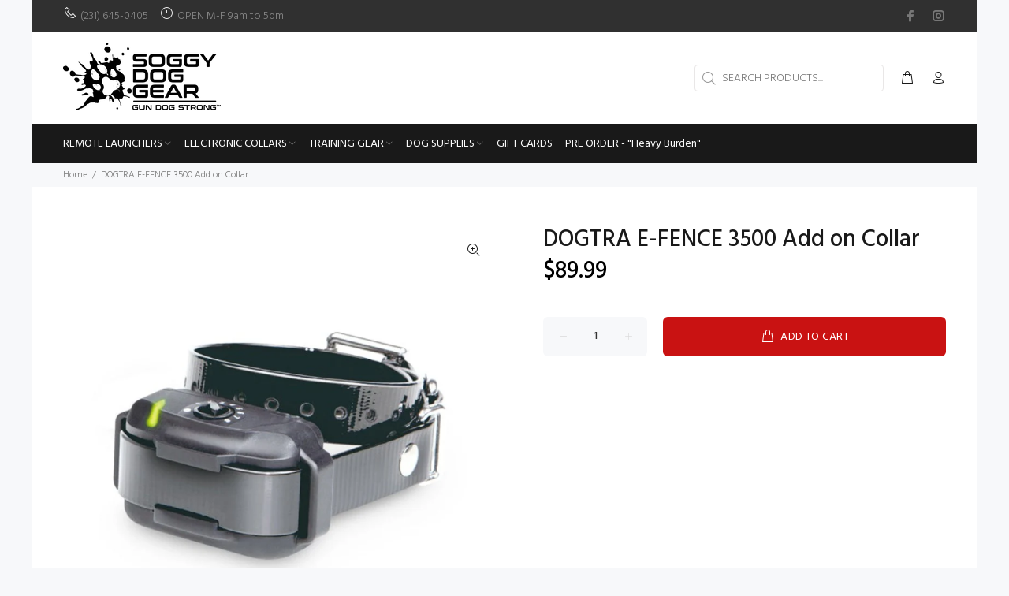

--- FILE ---
content_type: text/javascript; charset=utf-8
request_url: https://soggydoggear.com/products/dogtra-e-fence-3500-additional-receiver.js
body_size: 650
content:
{"id":4438941270127,"title":"DOGTRA E-FENCE 3500 Add on Collar","handle":"dogtra-e-fence-3500-additional-receiver","description":"\u003ch2\u003e Dogtra E-Fence 3500 Add on Collar\u003c\/h2\u003e\nAn extra collar\/receiver for the Dogtra E-Fence 3500.  Add an unlimited number of collars to your Dogtra eF3500 containment system. Package Contents: Receiver with a BLACK strap, and one 5-5 splitter cable\n\u003cp\u003e \u003c\/p\u003e\n\u003chr\u003e\n\u003ch3\u003eFeatures\u003c\/h3\u003e\n\u003cul\u003e\n\u003cli\u003e2-Hour Rapid Charge Batteries\u003c\/li\u003e\n\u003cli\u003eNon-Stimulating High-Performance Pager\u003c\/li\u003e\n\u003cli\u003eLow to Medium Power Stimulation\u003c\/li\u003e\n\u003cli\u003eUltra-Compact Receiver\/Collar\u003c\/li\u003e\n\u003cli\u003eFully Waterproof Receiver\/Collar\u003c\/li\u003e\n\u003cli\u003eEZ Coding for Extra Receivers\u003c\/li\u003e\n\u003cli\u003e40-Acre Maximum Area Coverage\u003c\/li\u003e\n\u003cli\u003eWire Continuity Indicator\u003c\/li\u003e\n\u003cli\u003eFor Dogs as Small as 15 lbs.\u003c\/li\u003e\n\u003cli\u003e1-Year Warranty\u003c\/li\u003e\n\u003c\/ul\u003e\n\u003cul\u003e\n\u003cul\u003e\u003c\/ul\u003e\n\u003c\/ul\u003e\n\u003cbr\u003e\u003cbr\u003e","published_at":"2020-04-30T13:34:30-04:00","created_at":"2020-04-30T13:23:44-04:00","vendor":"Grain Valley Dog Supplies","type":"Electronic Containment","tags":["3500","Add on Collars","Dogtra","E-Fence","Electric Fence","Electronic Collars","Underground Fence"],"price":8999,"price_min":8999,"price_max":8999,"available":true,"price_varies":false,"compare_at_price":null,"compare_at_price_min":0,"compare_at_price_max":0,"compare_at_price_varies":false,"variants":[{"id":31504372269167,"title":"Default Title","option1":"Default Title","option2":null,"option3":null,"sku":"eF3500RX","requires_shipping":true,"taxable":true,"featured_image":null,"available":true,"name":"DOGTRA E-FENCE 3500 Add on Collar","public_title":null,"options":["Default Title"],"price":8999,"weight":0,"compare_at_price":null,"inventory_management":null,"barcode":"","requires_selling_plan":false,"selling_plan_allocations":[]}],"images":["\/\/cdn.shopify.com\/s\/files\/1\/0272\/4980\/3375\/products\/E-Fence-3500_Additional-Collar_26036548-8048-4384-af2b-48eba62bceae.jpg?v=1641012125"],"featured_image":"\/\/cdn.shopify.com\/s\/files\/1\/0272\/4980\/3375\/products\/E-Fence-3500_Additional-Collar_26036548-8048-4384-af2b-48eba62bceae.jpg?v=1641012125","options":[{"name":"Title","position":1,"values":["Default Title"]}],"url":"\/products\/dogtra-e-fence-3500-additional-receiver","media":[{"alt":"DOGTRA E-FENCE 3500 ADDITIONAL RECEIVERd","id":6116072292463,"position":1,"preview_image":{"aspect_ratio":1.0,"height":800,"width":800,"src":"https:\/\/cdn.shopify.com\/s\/files\/1\/0272\/4980\/3375\/products\/E-Fence-3500_Additional-Collar_26036548-8048-4384-af2b-48eba62bceae.jpg?v=1641012125"},"aspect_ratio":1.0,"height":800,"media_type":"image","src":"https:\/\/cdn.shopify.com\/s\/files\/1\/0272\/4980\/3375\/products\/E-Fence-3500_Additional-Collar_26036548-8048-4384-af2b-48eba62bceae.jpg?v=1641012125","width":800}],"requires_selling_plan":false,"selling_plan_groups":[]}